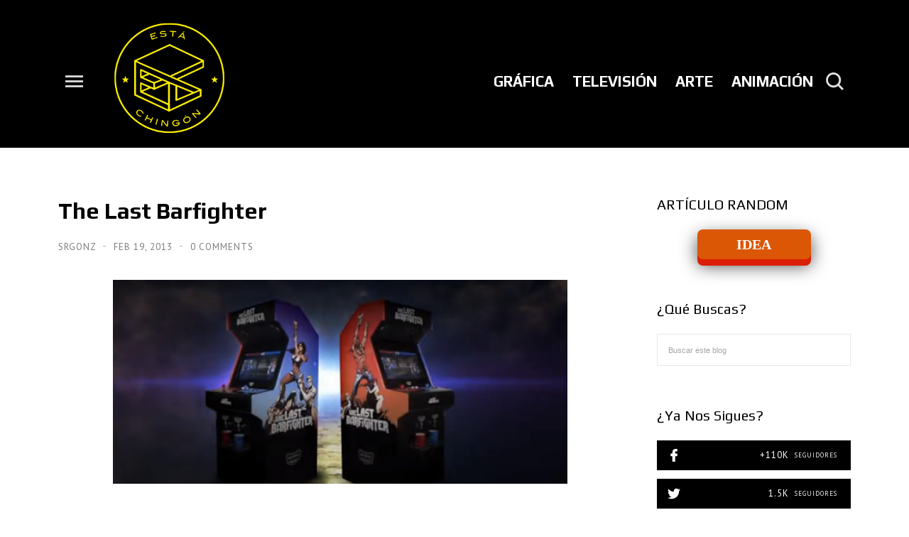

--- FILE ---
content_type: text/html; charset=utf-8
request_url: https://www.google.com/recaptcha/api2/aframe
body_size: 265
content:
<!DOCTYPE HTML><html><head><meta http-equiv="content-type" content="text/html; charset=UTF-8"></head><body><script nonce="iGh6aa39QsO209_If8lQ8g">/** Anti-fraud and anti-abuse applications only. See google.com/recaptcha */ try{var clients={'sodar':'https://pagead2.googlesyndication.com/pagead/sodar?'};window.addEventListener("message",function(a){try{if(a.source===window.parent){var b=JSON.parse(a.data);var c=clients[b['id']];if(c){var d=document.createElement('img');d.src=c+b['params']+'&rc='+(localStorage.getItem("rc::a")?sessionStorage.getItem("rc::b"):"");window.document.body.appendChild(d);sessionStorage.setItem("rc::e",parseInt(sessionStorage.getItem("rc::e")||0)+1);localStorage.setItem("rc::h",'1768964856665');}}}catch(b){}});window.parent.postMessage("_grecaptcha_ready", "*");}catch(b){}</script></body></html>